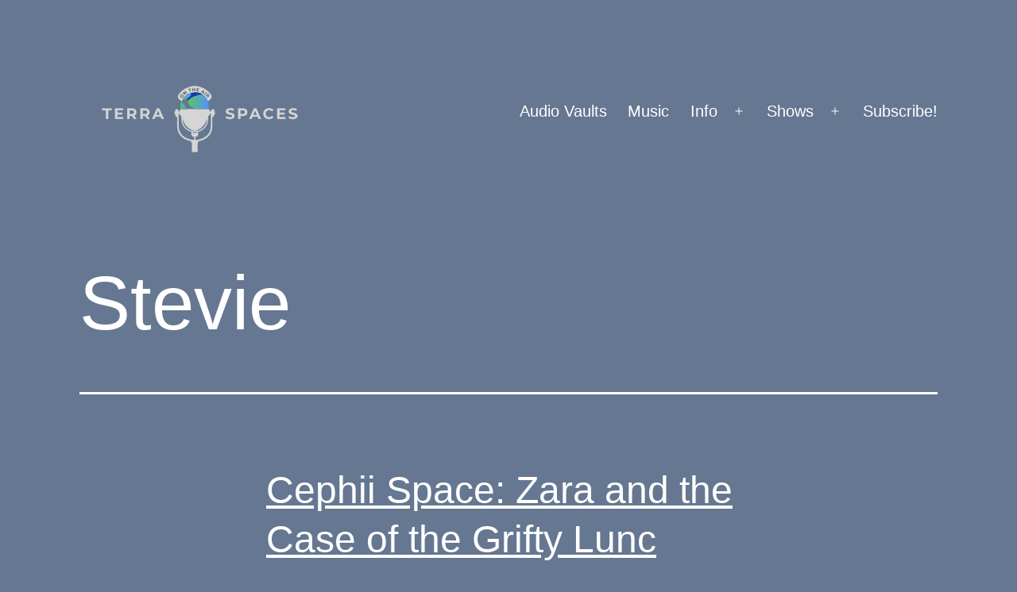

--- FILE ---
content_type: text/html; charset=UTF-8
request_url: https://terraspaces.org/tag/stevie/
body_size: 42837
content:
<!doctype html>
<html lang="en-US" >
<head>
	<meta charset="UTF-8" />
	<meta name="viewport" content="width=device-width, initial-scale=1.0" />
	<title>Stevie &#8211; TerraSpaces</title>
<meta name='robots' content='max-image-preview:large' />
<style id='wp-img-auto-sizes-contain-inline-css'>
img:is([sizes=auto i],[sizes^="auto," i]){contain-intrinsic-size:3000px 1500px}
/*# sourceURL=wp-img-auto-sizes-contain-inline-css */
</style>
<style id='wp-emoji-styles-inline-css'>

	img.wp-smiley, img.emoji {
		display: inline !important;
		border: none !important;
		box-shadow: none !important;
		height: 1em !important;
		width: 1em !important;
		margin: 0 0.07em !important;
		vertical-align: -0.1em !important;
		background: none !important;
		padding: 0 !important;
	}
/*# sourceURL=wp-emoji-styles-inline-css */
</style>
<link rel='stylesheet' id='wp-block-library-css' href='https://terraspaces.org/wp-includes/css/dist/block-library/style.min.css?ver=6.9' media='all' />
<style id='global-styles-inline-css'>
:root{--wp--preset--aspect-ratio--square: 1;--wp--preset--aspect-ratio--4-3: 4/3;--wp--preset--aspect-ratio--3-4: 3/4;--wp--preset--aspect-ratio--3-2: 3/2;--wp--preset--aspect-ratio--2-3: 2/3;--wp--preset--aspect-ratio--16-9: 16/9;--wp--preset--aspect-ratio--9-16: 9/16;--wp--preset--color--black: #000000;--wp--preset--color--cyan-bluish-gray: #abb8c3;--wp--preset--color--white: #FFFFFF;--wp--preset--color--pale-pink: #f78da7;--wp--preset--color--vivid-red: #cf2e2e;--wp--preset--color--luminous-vivid-orange: #ff6900;--wp--preset--color--luminous-vivid-amber: #fcb900;--wp--preset--color--light-green-cyan: #7bdcb5;--wp--preset--color--vivid-green-cyan: #00d084;--wp--preset--color--pale-cyan-blue: #8ed1fc;--wp--preset--color--vivid-cyan-blue: #0693e3;--wp--preset--color--vivid-purple: #9b51e0;--wp--preset--color--dark-gray: #28303D;--wp--preset--color--gray: #39414D;--wp--preset--color--green: #D1E4DD;--wp--preset--color--blue: #D1DFE4;--wp--preset--color--purple: #D1D1E4;--wp--preset--color--red: #E4D1D1;--wp--preset--color--orange: #E4DAD1;--wp--preset--color--yellow: #EEEADD;--wp--preset--gradient--vivid-cyan-blue-to-vivid-purple: linear-gradient(135deg,rgb(6,147,227) 0%,rgb(155,81,224) 100%);--wp--preset--gradient--light-green-cyan-to-vivid-green-cyan: linear-gradient(135deg,rgb(122,220,180) 0%,rgb(0,208,130) 100%);--wp--preset--gradient--luminous-vivid-amber-to-luminous-vivid-orange: linear-gradient(135deg,rgb(252,185,0) 0%,rgb(255,105,0) 100%);--wp--preset--gradient--luminous-vivid-orange-to-vivid-red: linear-gradient(135deg,rgb(255,105,0) 0%,rgb(207,46,46) 100%);--wp--preset--gradient--very-light-gray-to-cyan-bluish-gray: linear-gradient(135deg,rgb(238,238,238) 0%,rgb(169,184,195) 100%);--wp--preset--gradient--cool-to-warm-spectrum: linear-gradient(135deg,rgb(74,234,220) 0%,rgb(151,120,209) 20%,rgb(207,42,186) 40%,rgb(238,44,130) 60%,rgb(251,105,98) 80%,rgb(254,248,76) 100%);--wp--preset--gradient--blush-light-purple: linear-gradient(135deg,rgb(255,206,236) 0%,rgb(152,150,240) 100%);--wp--preset--gradient--blush-bordeaux: linear-gradient(135deg,rgb(254,205,165) 0%,rgb(254,45,45) 50%,rgb(107,0,62) 100%);--wp--preset--gradient--luminous-dusk: linear-gradient(135deg,rgb(255,203,112) 0%,rgb(199,81,192) 50%,rgb(65,88,208) 100%);--wp--preset--gradient--pale-ocean: linear-gradient(135deg,rgb(255,245,203) 0%,rgb(182,227,212) 50%,rgb(51,167,181) 100%);--wp--preset--gradient--electric-grass: linear-gradient(135deg,rgb(202,248,128) 0%,rgb(113,206,126) 100%);--wp--preset--gradient--midnight: linear-gradient(135deg,rgb(2,3,129) 0%,rgb(40,116,252) 100%);--wp--preset--gradient--purple-to-yellow: linear-gradient(160deg, #D1D1E4 0%, #EEEADD 100%);--wp--preset--gradient--yellow-to-purple: linear-gradient(160deg, #EEEADD 0%, #D1D1E4 100%);--wp--preset--gradient--green-to-yellow: linear-gradient(160deg, #D1E4DD 0%, #EEEADD 100%);--wp--preset--gradient--yellow-to-green: linear-gradient(160deg, #EEEADD 0%, #D1E4DD 100%);--wp--preset--gradient--red-to-yellow: linear-gradient(160deg, #E4D1D1 0%, #EEEADD 100%);--wp--preset--gradient--yellow-to-red: linear-gradient(160deg, #EEEADD 0%, #E4D1D1 100%);--wp--preset--gradient--purple-to-red: linear-gradient(160deg, #D1D1E4 0%, #E4D1D1 100%);--wp--preset--gradient--red-to-purple: linear-gradient(160deg, #E4D1D1 0%, #D1D1E4 100%);--wp--preset--font-size--small: 18px;--wp--preset--font-size--medium: 20px;--wp--preset--font-size--large: 24px;--wp--preset--font-size--x-large: 42px;--wp--preset--font-size--extra-small: 16px;--wp--preset--font-size--normal: 20px;--wp--preset--font-size--extra-large: 40px;--wp--preset--font-size--huge: 96px;--wp--preset--font-size--gigantic: 144px;--wp--preset--spacing--20: 0.44rem;--wp--preset--spacing--30: 0.67rem;--wp--preset--spacing--40: 1rem;--wp--preset--spacing--50: 1.5rem;--wp--preset--spacing--60: 2.25rem;--wp--preset--spacing--70: 3.38rem;--wp--preset--spacing--80: 5.06rem;--wp--preset--shadow--natural: 6px 6px 9px rgba(0, 0, 0, 0.2);--wp--preset--shadow--deep: 12px 12px 50px rgba(0, 0, 0, 0.4);--wp--preset--shadow--sharp: 6px 6px 0px rgba(0, 0, 0, 0.2);--wp--preset--shadow--outlined: 6px 6px 0px -3px rgb(255, 255, 255), 6px 6px rgb(0, 0, 0);--wp--preset--shadow--crisp: 6px 6px 0px rgb(0, 0, 0);}:where(.is-layout-flex){gap: 0.5em;}:where(.is-layout-grid){gap: 0.5em;}body .is-layout-flex{display: flex;}.is-layout-flex{flex-wrap: wrap;align-items: center;}.is-layout-flex > :is(*, div){margin: 0;}body .is-layout-grid{display: grid;}.is-layout-grid > :is(*, div){margin: 0;}:where(.wp-block-columns.is-layout-flex){gap: 2em;}:where(.wp-block-columns.is-layout-grid){gap: 2em;}:where(.wp-block-post-template.is-layout-flex){gap: 1.25em;}:where(.wp-block-post-template.is-layout-grid){gap: 1.25em;}.has-black-color{color: var(--wp--preset--color--black) !important;}.has-cyan-bluish-gray-color{color: var(--wp--preset--color--cyan-bluish-gray) !important;}.has-white-color{color: var(--wp--preset--color--white) !important;}.has-pale-pink-color{color: var(--wp--preset--color--pale-pink) !important;}.has-vivid-red-color{color: var(--wp--preset--color--vivid-red) !important;}.has-luminous-vivid-orange-color{color: var(--wp--preset--color--luminous-vivid-orange) !important;}.has-luminous-vivid-amber-color{color: var(--wp--preset--color--luminous-vivid-amber) !important;}.has-light-green-cyan-color{color: var(--wp--preset--color--light-green-cyan) !important;}.has-vivid-green-cyan-color{color: var(--wp--preset--color--vivid-green-cyan) !important;}.has-pale-cyan-blue-color{color: var(--wp--preset--color--pale-cyan-blue) !important;}.has-vivid-cyan-blue-color{color: var(--wp--preset--color--vivid-cyan-blue) !important;}.has-vivid-purple-color{color: var(--wp--preset--color--vivid-purple) !important;}.has-black-background-color{background-color: var(--wp--preset--color--black) !important;}.has-cyan-bluish-gray-background-color{background-color: var(--wp--preset--color--cyan-bluish-gray) !important;}.has-white-background-color{background-color: var(--wp--preset--color--white) !important;}.has-pale-pink-background-color{background-color: var(--wp--preset--color--pale-pink) !important;}.has-vivid-red-background-color{background-color: var(--wp--preset--color--vivid-red) !important;}.has-luminous-vivid-orange-background-color{background-color: var(--wp--preset--color--luminous-vivid-orange) !important;}.has-luminous-vivid-amber-background-color{background-color: var(--wp--preset--color--luminous-vivid-amber) !important;}.has-light-green-cyan-background-color{background-color: var(--wp--preset--color--light-green-cyan) !important;}.has-vivid-green-cyan-background-color{background-color: var(--wp--preset--color--vivid-green-cyan) !important;}.has-pale-cyan-blue-background-color{background-color: var(--wp--preset--color--pale-cyan-blue) !important;}.has-vivid-cyan-blue-background-color{background-color: var(--wp--preset--color--vivid-cyan-blue) !important;}.has-vivid-purple-background-color{background-color: var(--wp--preset--color--vivid-purple) !important;}.has-black-border-color{border-color: var(--wp--preset--color--black) !important;}.has-cyan-bluish-gray-border-color{border-color: var(--wp--preset--color--cyan-bluish-gray) !important;}.has-white-border-color{border-color: var(--wp--preset--color--white) !important;}.has-pale-pink-border-color{border-color: var(--wp--preset--color--pale-pink) !important;}.has-vivid-red-border-color{border-color: var(--wp--preset--color--vivid-red) !important;}.has-luminous-vivid-orange-border-color{border-color: var(--wp--preset--color--luminous-vivid-orange) !important;}.has-luminous-vivid-amber-border-color{border-color: var(--wp--preset--color--luminous-vivid-amber) !important;}.has-light-green-cyan-border-color{border-color: var(--wp--preset--color--light-green-cyan) !important;}.has-vivid-green-cyan-border-color{border-color: var(--wp--preset--color--vivid-green-cyan) !important;}.has-pale-cyan-blue-border-color{border-color: var(--wp--preset--color--pale-cyan-blue) !important;}.has-vivid-cyan-blue-border-color{border-color: var(--wp--preset--color--vivid-cyan-blue) !important;}.has-vivid-purple-border-color{border-color: var(--wp--preset--color--vivid-purple) !important;}.has-vivid-cyan-blue-to-vivid-purple-gradient-background{background: var(--wp--preset--gradient--vivid-cyan-blue-to-vivid-purple) !important;}.has-light-green-cyan-to-vivid-green-cyan-gradient-background{background: var(--wp--preset--gradient--light-green-cyan-to-vivid-green-cyan) !important;}.has-luminous-vivid-amber-to-luminous-vivid-orange-gradient-background{background: var(--wp--preset--gradient--luminous-vivid-amber-to-luminous-vivid-orange) !important;}.has-luminous-vivid-orange-to-vivid-red-gradient-background{background: var(--wp--preset--gradient--luminous-vivid-orange-to-vivid-red) !important;}.has-very-light-gray-to-cyan-bluish-gray-gradient-background{background: var(--wp--preset--gradient--very-light-gray-to-cyan-bluish-gray) !important;}.has-cool-to-warm-spectrum-gradient-background{background: var(--wp--preset--gradient--cool-to-warm-spectrum) !important;}.has-blush-light-purple-gradient-background{background: var(--wp--preset--gradient--blush-light-purple) !important;}.has-blush-bordeaux-gradient-background{background: var(--wp--preset--gradient--blush-bordeaux) !important;}.has-luminous-dusk-gradient-background{background: var(--wp--preset--gradient--luminous-dusk) !important;}.has-pale-ocean-gradient-background{background: var(--wp--preset--gradient--pale-ocean) !important;}.has-electric-grass-gradient-background{background: var(--wp--preset--gradient--electric-grass) !important;}.has-midnight-gradient-background{background: var(--wp--preset--gradient--midnight) !important;}.has-small-font-size{font-size: var(--wp--preset--font-size--small) !important;}.has-medium-font-size{font-size: var(--wp--preset--font-size--medium) !important;}.has-large-font-size{font-size: var(--wp--preset--font-size--large) !important;}.has-x-large-font-size{font-size: var(--wp--preset--font-size--x-large) !important;}
/*# sourceURL=global-styles-inline-css */
</style>

<style id='classic-theme-styles-inline-css'>
/*! This file is auto-generated */
.wp-block-button__link{color:#fff;background-color:#32373c;border-radius:9999px;box-shadow:none;text-decoration:none;padding:calc(.667em + 2px) calc(1.333em + 2px);font-size:1.125em}.wp-block-file__button{background:#32373c;color:#fff;text-decoration:none}
/*# sourceURL=/wp-includes/css/classic-themes.min.css */
</style>
<link rel='stylesheet' id='twenty-twenty-one-custom-color-overrides-css' href='https://terraspaces.org/wp-content/themes/twentytwentyone/assets/css/custom-color-overrides.css?ver=2.6' media='all' />
<style id='twenty-twenty-one-custom-color-overrides-inline-css'>
:root .editor-styles-wrapper{--global--color-background: #657791;--global--color-primary: #fff;--global--color-secondary: #fff;--button--color-background: #fff;--button--color-text-hover: #fff;--table--stripes-border-color: rgba(240, 240, 240, 0.15);--table--stripes-background-color: rgba(240, 240, 240, 0.15);}
/*# sourceURL=twenty-twenty-one-custom-color-overrides-inline-css */
</style>
<link rel='stylesheet' id='twenty-twenty-one-style-css' href='https://terraspaces.org/wp-content/themes/twentytwentyone/style.css?ver=2.6' media='all' />
<style id='twenty-twenty-one-style-inline-css'>
:root{--global--color-background: #657791;--global--color-primary: #fff;--global--color-secondary: #fff;--button--color-background: #fff;--button--color-text-hover: #fff;--table--stripes-border-color: rgba(240, 240, 240, 0.15);--table--stripes-background-color: rgba(240, 240, 240, 0.15);}
/*# sourceURL=twenty-twenty-one-style-inline-css */
</style>
<link rel='stylesheet' id='twenty-twenty-one-print-style-css' href='https://terraspaces.org/wp-content/themes/twentytwentyone/assets/css/print.css?ver=2.6' media='print' />
<script id="twenty-twenty-one-ie11-polyfills-js-after">
( Element.prototype.matches && Element.prototype.closest && window.NodeList && NodeList.prototype.forEach ) || document.write( '<script src="https://terraspaces.org/wp-content/themes/twentytwentyone/assets/js/polyfills.js?ver=2.6"></scr' + 'ipt>' );
//# sourceURL=twenty-twenty-one-ie11-polyfills-js-after
</script>
<script src="https://terraspaces.org/wp-content/themes/twentytwentyone/assets/js/primary-navigation.js?ver=2.6" id="twenty-twenty-one-primary-navigation-script-js" defer data-wp-strategy="defer"></script>
<link rel="https://api.w.org/" href="https://terraspaces.org/wp-json/" /><link rel="alternate" title="JSON" type="application/json" href="https://terraspaces.org/wp-json/wp/v2/tags/1535" /><link rel="EditURI" type="application/rsd+xml" title="RSD" href="https://terraspaces.org/xmlrpc.php?rsd" />
<meta name="generator" content="WordPress 6.9" />
            <script type="text/javascript"><!--
                                function powerpress_pinw(pinw_url){window.open(pinw_url, 'PowerPressPlayer','toolbar=0,status=0,resizable=1,width=460,height=320');	return false;}
                //-->

                // tabnab protection
                window.addEventListener('load', function () {
                    // make all links have rel="noopener noreferrer"
                    document.querySelectorAll('a[target="_blank"]').forEach(link => {
                        link.setAttribute('rel', 'noopener noreferrer');
                    });
                });
            </script>
            <style id="custom-background-css">
body.custom-background { background-color: #657791; }
</style>
	<link rel="icon" href="https://terraspaces.org/wp-content/uploads/2022/08/cropped-square-trans-TS-logo-aug-10-32x32.png" sizes="32x32" />
<link rel="icon" href="https://terraspaces.org/wp-content/uploads/2022/08/cropped-square-trans-TS-logo-aug-10-192x192.png" sizes="192x192" />
<link rel="apple-touch-icon" href="https://terraspaces.org/wp-content/uploads/2022/08/cropped-square-trans-TS-logo-aug-10-180x180.png" />
<meta name="msapplication-TileImage" content="https://terraspaces.org/wp-content/uploads/2022/08/cropped-square-trans-TS-logo-aug-10-270x270.png" />
<link rel='stylesheet' id='mediaelement-css' href='https://terraspaces.org/wp-includes/js/mediaelement/mediaelementplayer-legacy.min.css?ver=4.2.17' media='all' />
<link rel='stylesheet' id='wp-mediaelement-css' href='https://terraspaces.org/wp-includes/js/mediaelement/wp-mediaelement.min.css?ver=6.9' media='all' />
</head>

<body class="archive tag tag-stevie tag-1535 custom-background wp-custom-logo wp-embed-responsive wp-theme-twentytwentyone is-dark-theme no-js hfeed has-main-navigation no-widgets">
<div id="page" class="site">
	<a class="skip-link screen-reader-text" href="#content">
		Skip to content	</a>

	
<header id="masthead" class="site-header has-logo has-menu">

	

<div class="site-branding">

			<div class="site-logo"><a href="https://terraspaces.org/" class="custom-logo-link" rel="home"><img width="300" height="100" src="https://terraspaces.org/wp-content/uploads/2022/08/TerraSpaces-banner-aug-10.png" class="custom-logo" alt="TerraSpaces" decoding="async" /></a></div>
	
						<p class="screen-reader-text"><a href="https://terraspaces.org/" rel="home">TerraSpaces</a></p>
			
	</div><!-- .site-branding -->
	
	<nav id="site-navigation" class="primary-navigation" aria-label="Primary menu">
		<div class="menu-button-container">
			<button id="primary-mobile-menu" class="button" aria-controls="primary-menu-list" aria-expanded="false">
				<span class="dropdown-icon open">Menu					<svg class="svg-icon" width="24" height="24" aria-hidden="true" role="img" focusable="false" viewBox="0 0 24 24" fill="none" xmlns="http://www.w3.org/2000/svg"><path fill-rule="evenodd" clip-rule="evenodd" d="M4.5 6H19.5V7.5H4.5V6ZM4.5 12H19.5V13.5H4.5V12ZM19.5 18H4.5V19.5H19.5V18Z" fill="currentColor"/></svg>				</span>
				<span class="dropdown-icon close">Close					<svg class="svg-icon" width="24" height="24" aria-hidden="true" role="img" focusable="false" viewBox="0 0 24 24" fill="none" xmlns="http://www.w3.org/2000/svg"><path fill-rule="evenodd" clip-rule="evenodd" d="M12 10.9394L5.53033 4.46973L4.46967 5.53039L10.9393 12.0001L4.46967 18.4697L5.53033 19.5304L12 13.0607L18.4697 19.5304L19.5303 18.4697L13.0607 12.0001L19.5303 5.53039L18.4697 4.46973L12 10.9394Z" fill="currentColor"/></svg>				</span>
			</button><!-- #primary-mobile-menu -->
		</div><!-- .menu-button-container -->
		<div class="primary-menu-container"><ul id="primary-menu-list" class="menu-wrapper"><li id="menu-item-6214" class="menu-item menu-item-type-post_type menu-item-object-page menu-item-6214"><a href="https://terraspaces.org/crypto-ecosystems/">Audio Vaults</a></li>
<li id="menu-item-14644" class="menu-item menu-item-type-post_type menu-item-object-page menu-item-14644"><a href="https://terraspaces.org/imagine/">Music</a></li>
<li id="menu-item-63" class="menu-item menu-item-type-post_type menu-item-object-page menu-item-has-children menu-item-63"><a href="https://terraspaces.org/contact-us/">Info</a><button class="sub-menu-toggle" aria-expanded="false" onClick="twentytwentyoneExpandSubMenu(this)"><span class="icon-plus"><svg class="svg-icon" width="18" height="18" aria-hidden="true" role="img" focusable="false" viewBox="0 0 24 24" fill="none" xmlns="http://www.w3.org/2000/svg"><path fill-rule="evenodd" clip-rule="evenodd" d="M18 11.2h-5.2V6h-1.6v5.2H6v1.6h5.2V18h1.6v-5.2H18z" fill="currentColor"/></svg></span><span class="icon-minus"><svg class="svg-icon" width="18" height="18" aria-hidden="true" role="img" focusable="false" viewBox="0 0 24 24" fill="none" xmlns="http://www.w3.org/2000/svg"><path fill-rule="evenodd" clip-rule="evenodd" d="M6 11h12v2H6z" fill="currentColor"/></svg></span><span class="screen-reader-text">Open menu</span></button>
<ul class="sub-menu">
	<li id="menu-item-6057" class="menu-item menu-item-type-post_type menu-item-object-page menu-item-6057"><a href="https://terraspaces.org/donate/">Donate</a></li>
	<li id="menu-item-1878" class="menu-item menu-item-type-post_type menu-item-object-page menu-item-1878"><a href="https://terraspaces.org/about-us/">About TerraSpaces</a></li>
	<li id="menu-item-426" class="menu-item menu-item-type-post_type menu-item-object-page menu-item-426"><a href="https://terraspaces.org/schedule/">Schedule</a></li>
</ul>
</li>
<li id="menu-item-177" class="menu-item menu-item-type-post_type menu-item-object-page current_page_parent menu-item-has-children menu-item-177"><a href="https://terraspaces.org/blog/">Shows</a><button class="sub-menu-toggle" aria-expanded="false" onClick="twentytwentyoneExpandSubMenu(this)"><span class="icon-plus"><svg class="svg-icon" width="18" height="18" aria-hidden="true" role="img" focusable="false" viewBox="0 0 24 24" fill="none" xmlns="http://www.w3.org/2000/svg"><path fill-rule="evenodd" clip-rule="evenodd" d="M18 11.2h-5.2V6h-1.6v5.2H6v1.6h5.2V18h1.6v-5.2H18z" fill="currentColor"/></svg></span><span class="icon-minus"><svg class="svg-icon" width="18" height="18" aria-hidden="true" role="img" focusable="false" viewBox="0 0 24 24" fill="none" xmlns="http://www.w3.org/2000/svg"><path fill-rule="evenodd" clip-rule="evenodd" d="M6 11h12v2H6z" fill="currentColor"/></svg></span><span class="screen-reader-text">Open menu</span></button>
<ul class="sub-menu">
	<li id="menu-item-20637" class="menu-item menu-item-type-custom menu-item-object-custom menu-item-20637"><a href="https://terraspaces.org/tag/atomzone/">AtomZone</a></li>
	<li id="menu-item-12544" class="menu-item menu-item-type-post_type menu-item-object-page menu-item-12544"><a href="https://terraspaces.org/bare-bones-of-web3/">Bare Bones of Web3</a></li>
	<li id="menu-item-13861" class="menu-item menu-item-type-post_type menu-item-object-page menu-item-13861"><a href="https://terraspaces.org/cosmos-spaces/">Cosmos Spaces</a></li>
	<li id="menu-item-20604" class="menu-item menu-item-type-custom menu-item-object-custom menu-item-20604"><a href="https://terraspaces.org/tag/crypto-canvas-chronicles/">Crypto Canvas Chronicles</a></li>
	<li id="menu-item-20069" class="menu-item menu-item-type-custom menu-item-object-custom menu-item-20069"><a href="https://terraspaces.org/tag/defi-101/">DeFi 101</a></li>
	<li id="menu-item-17389" class="menu-item menu-item-type-post_type menu-item-object-page menu-item-17389"><a href="https://terraspaces.org/ibc-news/">IBC News</a></li>
	<li id="menu-item-19814" class="menu-item menu-item-type-taxonomy menu-item-object-category menu-item-19814"><a href="https://terraspaces.org/category/kuji-kast/">Kuji Kast</a></li>
	<li id="menu-item-3803" class="menu-item menu-item-type-post_type menu-item-object-page menu-item-3803"><a href="https://terraspaces.org/lunafest-mixes/">LunaFest Mixes</a></li>
	<li id="menu-item-16781" class="menu-item menu-item-type-post_type menu-item-object-page menu-item-16781"><a href="https://terraspaces.org/nft-happy-hour/">NFT Happy Hour</a></li>
	<li id="menu-item-12546" class="menu-item menu-item-type-post_type menu-item-object-page menu-item-12546"><a href="https://terraspaces.org/omniflix-network/">OmniFlix Network</a></li>
	<li id="menu-item-19248" class="menu-item menu-item-type-post_type menu-item-object-page menu-item-19248"><a href="https://terraspaces.org/orbital-command/">Orbital Command</a></li>
	<li id="menu-item-12531" class="menu-item menu-item-type-post_type menu-item-object-page menu-item-12531"><a href="https://terraspaces.org/rac-fm/">RAC FM</a></li>
	<li id="menu-item-12538" class="menu-item menu-item-type-post_type menu-item-object-page menu-item-12538"><a href="https://terraspaces.org/rekt-fm/">REKT FM</a></li>
	<li id="menu-item-19750" class="menu-item menu-item-type-custom menu-item-object-custom menu-item-19750"><a href="https://terraspaces.org/tag/ambassador-lounge/">Stargaze Ambassador Lounge</a></li>
	<li id="menu-item-21343" class="menu-item menu-item-type-custom menu-item-object-custom menu-item-21343"><a href="https://terraspaces.org/tag/stargaze-art-space/">Stargaze Art Space</a></li>
	<li id="menu-item-20612" class="menu-item menu-item-type-custom menu-item-object-custom menu-item-20612"><a href="https://terraspaces.org/tag/superledger-podcast/">Superledger Podcast</a></li>
	<li id="menu-item-19751" class="menu-item menu-item-type-custom menu-item-object-custom menu-item-19751"><a href="https://terraspaces.org/tag/talking-terra/">Talking Terra with TFL</a></li>
	<li id="menu-item-20658" class="menu-item menu-item-type-custom menu-item-object-custom menu-item-20658"><a href="https://terraspaces.org/tag/the-answer/">The Answer with FortyTwo</a></li>
	<li id="menu-item-471" class="menu-item menu-item-type-taxonomy menu-item-object-category menu-item-471"><a href="https://terraspaces.org/category/the-ether/">The Ether</a></li>
	<li id="menu-item-12621" class="menu-item menu-item-type-custom menu-item-object-custom menu-item-12621"><a href="https://thejamhole.com/">The Jamhole</a></li>
	<li id="menu-item-341" class="menu-item menu-item-type-taxonomy menu-item-object-category menu-item-341"><a href="https://terraspaces.org/category/terraspaces-podcast/">TerraSpaces Podcast</a></li>
	<li id="menu-item-16405" class="menu-item menu-item-type-post_type menu-item-object-page menu-item-16405"><a href="https://terraspaces.org/cosmos-club/">WAGMI Club</a></li>
	<li id="menu-item-21333" class="menu-item menu-item-type-custom menu-item-object-custom menu-item-21333"><a href="https://terraspaces.org/tag/welcome-to-the-lab/">Welcome to the Lab</a></li>
	<li id="menu-item-980" class="menu-item menu-item-type-post_type menu-item-object-page menu-item-980"><a href="https://terraspaces.org/transcriptions/">Terra Transcripts</a></li>
</ul>
</li>
<li id="menu-item-188" class="menu-item menu-item-type-post_type menu-item-object-page menu-item-188"><a href="https://terraspaces.org/subscribe/">Subscribe!</a></li>
</ul></div>	</nav><!-- #site-navigation -->
	
</header><!-- #masthead -->

	<div id="content" class="site-content">
		<div id="primary" class="content-area">
			<main id="main" class="site-main">


	<header class="page-header alignwide">
		<h1 class="page-title"><span class="screen-reader-text">Tag: </span><span>Stevie</span></h1>			</header><!-- .page-header -->

					
<article id="post-9086" class="post-9086 post type-post status-publish format-standard has-post-thumbnail hentry category-cosmos category-podcasts category-terra-classic category-the-ether tag-addi tag-case-of-lunc tag-cephii tag-cosmos tag-development tag-king-wabi tag-lunc tag-lunc-dao tag-starsystemlabs tag-stevie tag-terra tag-the-ether tag-twitter-spaces tag-zara entry">

	
<header class="entry-header">
	<h2 class="entry-title default-max-width"><a href="https://terraspaces.org/2022/09/11/cephii-space-zara-and-the-case-of-the-grifty-lunc-keys-pt-6/">Cephii Space: Zara and the Case of the Grifty Lunc Keys Pt.6</a></h2>
		
			<figure class="post-thumbnail">
				<a class="post-thumbnail-inner alignwide" href="https://terraspaces.org/2022/09/11/cephii-space-zara-and-the-case-of-the-grifty-lunc-keys-pt-6/" aria-hidden="true" tabindex="-1">
					<img width="300" height="300" src="https://terraspaces.org/wp-content/uploads/2022/07/LUNC-DAO-FT.jpg" class="attachment-post-thumbnail size-post-thumbnail wp-post-image" alt="LUNC DAO" decoding="async" fetchpriority="high" srcset="https://terraspaces.org/wp-content/uploads/2022/07/LUNC-DAO-FT.jpg 300w, https://terraspaces.org/wp-content/uploads/2022/07/LUNC-DAO-FT-150x150.jpg 150w" sizes="(max-width: 300px) 100vw, 300px" style="width:100%;height:100%;max-width:300px;" />				</a>
							</figure><!-- .post-thumbnail -->

				</header><!-- .entry-header -->

	<div class="entry-content">
		<div class="powerpress_player" id="powerpress_player_9300"><audio class="wp-audio-shortcode" id="audio-9086-1" preload="none" style="width: 100%;" controls="controls"><source type="audio/mpeg" src="https://media.blubrry.com/tspace/terraspaces.org/podcasts/09-11-22-Cephii-Space-Lunc-You-Never-Know-Who-is-Listening-pt6.mp3?_=1" /><a href="https://media.blubrry.com/tspace/terraspaces.org/podcasts/09-11-22-Cephii-Space-Lunc-You-Never-Know-Who-is-Listening-pt6.mp3">https://media.blubrry.com/tspace/terraspaces.org/podcasts/09-11-22-Cephii-Space-Lunc-You-Never-Know-Who-is-Listening-pt6.mp3</a></audio></div><p class="powerpress_links powerpress_links_mp3" style="margin-bottom: 1px !important;">Podcast: <a href="https://media.blubrry.com/tspace/terraspaces.org/podcasts/09-11-22-Cephii-Space-Lunc-You-Never-Know-Who-is-Listening-pt6.mp3" class="powerpress_link_pinw" target="_blank" title="Play in new window" onclick="return powerpress_pinw('https://terraspaces.org/?powerpress_pinw=9086-podcast');" rel="nofollow">Play in new window</a> | <a href="https://media.blubrry.com/tspace/terraspaces.org/podcasts/09-11-22-Cephii-Space-Lunc-You-Never-Know-Who-is-Listening-pt6.mp3" class="powerpress_link_d" title="Download" rel="nofollow" download="09-11-22-Cephii-Space-Lunc-You-Never-Know-Who-is-Listening-pt6.mp3">Download</a></p><p class="powerpress_links powerpress_subscribe_links">Subscribe: <a href="https://podcasts.apple.com/us/podcast/terraspaces/id1597420162?mt=2&amp;ls=1" class="powerpress_link_subscribe powerpress_link_subscribe_itunes" target="_blank" title="Subscribe on Apple Podcasts" rel="nofollow">Apple Podcasts</a> | <a href="https://open.spotify.com/show/55FfhupYJp7117OJQdW771" class="powerpress_link_subscribe powerpress_link_subscribe_spotify" target="_blank" title="Subscribe on Spotify" rel="nofollow">Spotify</a> | <a href="https://terraspaces.org/feed/podcast/" class="powerpress_link_subscribe powerpress_link_subscribe_rss" target="_blank" title="Subscribe via RSS" rel="nofollow">RSS</a> | <a href="https://terraspaces.org/subscribe/" class="powerpress_link_subscribe powerpress_link_subscribe_more" target="_blank" title="More" rel="nofollow">More</a></p><p>Today on the Ether we have part 6 of a 6 part <a rel="noreferrer noopener" href="https://twitter.com/Cephii1" target="_blank">Cephii</a> space, Zara and the Case of the Grifty Lunc Keys. You&#8217;ll hear from <a rel="noreferrer noopener" href="https://twitter.com/stupidegirl123" target="_blank">addi</a>, <a rel="noreferrer noopener" href="https://twitter.com/LUNCDAO" target="_blank">LUNC DAO</a>, <a rel="noreferrer noopener" href="https://twitter.com/StarSystem_Labs" target="_blank">StarSystemLabs</a>, <a href="https://twitter.com/KingBoiWabi" target="_blank" rel="noreferrer noopener">King Wabi The First</a>, <a href="https://twitter.com/KitBaroness" target="_blank" rel="noreferrer noopener">Baroness.elrond</a>, <a href="https://twitter.com/zarapiratelamb" target="_blank" rel="noreferrer noopener">Zara</a>, <a href="https://twitter.com/RLRcryptoverse" target="_blank" rel="noreferrer noopener">DemonMonkey Cryptoverse</a>, <a href="https://twitter.com/Thormichaey" target="_blank" rel="noreferrer noopener">Don&#8217;t wrap your Bitcoin</a>, <a href="https://twitter.com/flowersbygojira" target="_blank" rel="noreferrer noopener">Stevie</a>, <a href="https://twitter.com/LopezRobP" target="_blank" rel="noreferrer noopener">Robbin_Lo</a>, SigmaMagikDog, and more! Recorded on September 11th 2022.</p>
<p>If you enjoy the music at the end of the episodes, you can find the albums <a href="https://open.spotify.com/artist/6bgzhkqRy3O8wUqUj3Easw" target="_blank" rel="noreferrer noopener">streaming on Spotify</a>, and the rest of your favorite streaming platforms. Check out <a rel="noreferrer noopener" href="https://matlee.hearnow.com/project-survival" target="_blank">Project Survival</a>, <a rel="noreferrer noopener" href="https://matlee.hearnow.com/virus-diaries" target="_blank">Virus Diaries</a>, and <a rel="noreferrer noopener" href="https://matlee.hearnow.com/plan-b" target="_blank">Plan B</a> wherever you get your music.</p>
<p>Thank you to everyone in the community who <a href="https://terraspaces.org/donate/">supports</a> TerraSpaces.</p>
	</div><!-- .entry-content -->

	<footer class="entry-footer default-max-width">
		<span class="posted-on">Published <time class="entry-date published updated" datetime="2022-09-11T07:05:00-08:00">September 11, 2022</time></span><div class="post-taxonomies"><span class="cat-links">Categorized as <a href="https://terraspaces.org/category/cosmos/" rel="category tag">Cosmos</a>, <a href="https://terraspaces.org/category/podcasts/" rel="category tag">Podcasts</a>, <a href="https://terraspaces.org/category/terra-classic/" rel="category tag">Terra Classic</a>, <a href="https://terraspaces.org/category/the-ether/" rel="category tag">The Ether</a> </span><span class="tags-links">Tagged <a href="https://terraspaces.org/tag/addi/" rel="tag">addi</a>, <a href="https://terraspaces.org/tag/case-of-lunc/" rel="tag">Case of Lunc</a>, <a href="https://terraspaces.org/tag/cephii/" rel="tag">Cephii</a>, <a href="https://terraspaces.org/tag/cosmos/" rel="tag">Cosmos</a>, <a href="https://terraspaces.org/tag/development/" rel="tag">Development</a>, <a href="https://terraspaces.org/tag/king-wabi/" rel="tag">King Wabi</a>, <a href="https://terraspaces.org/tag/lunc/" rel="tag">LUNC</a>, <a href="https://terraspaces.org/tag/lunc-dao/" rel="tag">LUNC DAO</a>, <a href="https://terraspaces.org/tag/starsystemlabs/" rel="tag">StarSystemLabs</a>, <a href="https://terraspaces.org/tag/stevie/" rel="tag">Stevie</a>, <a href="https://terraspaces.org/tag/terra/" rel="tag">Terra</a>, <a href="https://terraspaces.org/tag/the-ether/" rel="tag">The Ether</a>, <a href="https://terraspaces.org/tag/twitter-spaces/" rel="tag">Twitter Spaces</a>, <a href="https://terraspaces.org/tag/zara/" rel="tag">Zara</a></span></div>	</footer><!-- .entry-footer -->
</article><!-- #post-${ID} -->
	
	

			</main><!-- #main -->
		</div><!-- #primary -->
	</div><!-- #content -->

	
	<footer id="colophon" class="site-footer">

					<nav aria-label="Secondary menu" class="footer-navigation">
				<ul class="footer-navigation-wrapper">
					<li id="menu-item-12270" class="menu-item menu-item-type-custom menu-item-object-custom menu-item-12270"><a href="https://terraspaces.org/terra-money-projects-and-protocols/"><span>Terra Spaces</span></a></li>
<li id="menu-item-6306" class="menu-item menu-item-type-post_type menu-item-object-page menu-item-6306"><a href="https://terraspaces.org/crypto-ecosystems/"><span>Audio Vaults</span></a></li>
<li id="menu-item-427" class="menu-item menu-item-type-post_type menu-item-object-page menu-item-427"><a href="https://terraspaces.org/schedule/"><span>Schedule</span></a></li>
<li id="menu-item-14643" class="menu-item menu-item-type-post_type menu-item-object-page menu-item-14643"><a href="https://terraspaces.org/imagine/"><span>Music</span></a></li>
<li id="menu-item-55" class="menu-item menu-item-type-post_type menu-item-object-page current_page_parent menu-item-55"><a href="https://terraspaces.org/blog/"><span>Shows</span></a></li>
<li id="menu-item-6329" class="menu-item menu-item-type-post_type menu-item-object-page menu-item-6329"><a href="https://terraspaces.org/donate/"><span>Donate</span></a></li>
<li id="menu-item-8270" class="menu-item menu-item-type-post_type menu-item-object-page menu-item-8270"><a href="https://terraspaces.org/subscribe/"><span>Subscribe!</span></a></li>
<li id="menu-item-37" class="menu-item menu-item-type-post_type menu-item-object-page menu-item-37"><a href="https://terraspaces.org/contact-us/"><span>Info</span></a></li>
				</ul><!-- .footer-navigation-wrapper -->
			</nav><!-- .footer-navigation -->
				<div class="site-info">
			<div class="site-name">
									<div class="site-logo"><a href="https://terraspaces.org/" class="custom-logo-link" rel="home"><img width="300" height="100" src="https://terraspaces.org/wp-content/uploads/2022/08/TerraSpaces-banner-aug-10.png" class="custom-logo" alt="TerraSpaces" decoding="async" /></a></div>
							</div><!-- .site-name -->

			
			<div class="powered-by">
				Proudly powered by <a href="https://wordpress.org/">WordPress</a>.			</div><!-- .powered-by -->

		</div><!-- .site-info -->
	</footer><!-- #colophon -->

</div><!-- #page -->

<script type="speculationrules">
{"prefetch":[{"source":"document","where":{"and":[{"href_matches":"/*"},{"not":{"href_matches":["/wp-*.php","/wp-admin/*","/wp-content/uploads/*","/wp-content/*","/wp-content/plugins/*","/wp-content/themes/twentytwentyone/*","/*\\?(.+)"]}},{"not":{"selector_matches":"a[rel~=\"nofollow\"]"}},{"not":{"selector_matches":".no-prefetch, .no-prefetch a"}}]},"eagerness":"conservative"}]}
</script>
<script>document.body.classList.remove("no-js");</script>	<script>
	if ( -1 !== navigator.userAgent.indexOf( 'MSIE' ) || -1 !== navigator.appVersion.indexOf( 'Trident/' ) ) {
		document.body.classList.add( 'is-IE' );
	}
	</script>
	<script src="https://terraspaces.org/wp-content/themes/twentytwentyone/assets/js/responsive-embeds.js?ver=2.6" id="twenty-twenty-one-responsive-embeds-script-js"></script>
<script src="https://terraspaces.org/wp-content/plugins/powerpress/player.min.js?ver=6.9" id="powerpress-player-js"></script>
<script src="https://terraspaces.org/wp-includes/js/jquery/jquery.min.js?ver=3.7.1" id="jquery-core-js"></script>
<script src="https://terraspaces.org/wp-includes/js/jquery/jquery-migrate.min.js?ver=3.4.1" id="jquery-migrate-js"></script>
<script id="mediaelement-core-js-before">
var mejsL10n = {"language":"en","strings":{"mejs.download-file":"Download File","mejs.install-flash":"You are using a browser that does not have Flash player enabled or installed. Please turn on your Flash player plugin or download the latest version from https://get.adobe.com/flashplayer/","mejs.fullscreen":"Fullscreen","mejs.play":"Play","mejs.pause":"Pause","mejs.time-slider":"Time Slider","mejs.time-help-text":"Use Left/Right Arrow keys to advance one second, Up/Down arrows to advance ten seconds.","mejs.live-broadcast":"Live Broadcast","mejs.volume-help-text":"Use Up/Down Arrow keys to increase or decrease volume.","mejs.unmute":"Unmute","mejs.mute":"Mute","mejs.volume-slider":"Volume Slider","mejs.video-player":"Video Player","mejs.audio-player":"Audio Player","mejs.captions-subtitles":"Captions/Subtitles","mejs.captions-chapters":"Chapters","mejs.none":"None","mejs.afrikaans":"Afrikaans","mejs.albanian":"Albanian","mejs.arabic":"Arabic","mejs.belarusian":"Belarusian","mejs.bulgarian":"Bulgarian","mejs.catalan":"Catalan","mejs.chinese":"Chinese","mejs.chinese-simplified":"Chinese (Simplified)","mejs.chinese-traditional":"Chinese (Traditional)","mejs.croatian":"Croatian","mejs.czech":"Czech","mejs.danish":"Danish","mejs.dutch":"Dutch","mejs.english":"English","mejs.estonian":"Estonian","mejs.filipino":"Filipino","mejs.finnish":"Finnish","mejs.french":"French","mejs.galician":"Galician","mejs.german":"German","mejs.greek":"Greek","mejs.haitian-creole":"Haitian Creole","mejs.hebrew":"Hebrew","mejs.hindi":"Hindi","mejs.hungarian":"Hungarian","mejs.icelandic":"Icelandic","mejs.indonesian":"Indonesian","mejs.irish":"Irish","mejs.italian":"Italian","mejs.japanese":"Japanese","mejs.korean":"Korean","mejs.latvian":"Latvian","mejs.lithuanian":"Lithuanian","mejs.macedonian":"Macedonian","mejs.malay":"Malay","mejs.maltese":"Maltese","mejs.norwegian":"Norwegian","mejs.persian":"Persian","mejs.polish":"Polish","mejs.portuguese":"Portuguese","mejs.romanian":"Romanian","mejs.russian":"Russian","mejs.serbian":"Serbian","mejs.slovak":"Slovak","mejs.slovenian":"Slovenian","mejs.spanish":"Spanish","mejs.swahili":"Swahili","mejs.swedish":"Swedish","mejs.tagalog":"Tagalog","mejs.thai":"Thai","mejs.turkish":"Turkish","mejs.ukrainian":"Ukrainian","mejs.vietnamese":"Vietnamese","mejs.welsh":"Welsh","mejs.yiddish":"Yiddish"}};
//# sourceURL=mediaelement-core-js-before
</script>
<script src="https://terraspaces.org/wp-includes/js/mediaelement/mediaelement-and-player.min.js?ver=4.2.17" id="mediaelement-core-js"></script>
<script src="https://terraspaces.org/wp-includes/js/mediaelement/mediaelement-migrate.min.js?ver=6.9" id="mediaelement-migrate-js"></script>
<script id="mediaelement-js-extra">
var _wpmejsSettings = {"pluginPath":"/wp-includes/js/mediaelement/","classPrefix":"mejs-","stretching":"responsive","audioShortcodeLibrary":"mediaelement","videoShortcodeLibrary":"mediaelement"};
//# sourceURL=mediaelement-js-extra
</script>
<script src="https://terraspaces.org/wp-includes/js/mediaelement/wp-mediaelement.min.js?ver=6.9" id="wp-mediaelement-js"></script>
<script id="wp-emoji-settings" type="application/json">
{"baseUrl":"https://s.w.org/images/core/emoji/17.0.2/72x72/","ext":".png","svgUrl":"https://s.w.org/images/core/emoji/17.0.2/svg/","svgExt":".svg","source":{"concatemoji":"https://terraspaces.org/wp-includes/js/wp-emoji-release.min.js?ver=6.9"}}
</script>
<script type="module">
/*! This file is auto-generated */
const a=JSON.parse(document.getElementById("wp-emoji-settings").textContent),o=(window._wpemojiSettings=a,"wpEmojiSettingsSupports"),s=["flag","emoji"];function i(e){try{var t={supportTests:e,timestamp:(new Date).valueOf()};sessionStorage.setItem(o,JSON.stringify(t))}catch(e){}}function c(e,t,n){e.clearRect(0,0,e.canvas.width,e.canvas.height),e.fillText(t,0,0);t=new Uint32Array(e.getImageData(0,0,e.canvas.width,e.canvas.height).data);e.clearRect(0,0,e.canvas.width,e.canvas.height),e.fillText(n,0,0);const a=new Uint32Array(e.getImageData(0,0,e.canvas.width,e.canvas.height).data);return t.every((e,t)=>e===a[t])}function p(e,t){e.clearRect(0,0,e.canvas.width,e.canvas.height),e.fillText(t,0,0);var n=e.getImageData(16,16,1,1);for(let e=0;e<n.data.length;e++)if(0!==n.data[e])return!1;return!0}function u(e,t,n,a){switch(t){case"flag":return n(e,"\ud83c\udff3\ufe0f\u200d\u26a7\ufe0f","\ud83c\udff3\ufe0f\u200b\u26a7\ufe0f")?!1:!n(e,"\ud83c\udde8\ud83c\uddf6","\ud83c\udde8\u200b\ud83c\uddf6")&&!n(e,"\ud83c\udff4\udb40\udc67\udb40\udc62\udb40\udc65\udb40\udc6e\udb40\udc67\udb40\udc7f","\ud83c\udff4\u200b\udb40\udc67\u200b\udb40\udc62\u200b\udb40\udc65\u200b\udb40\udc6e\u200b\udb40\udc67\u200b\udb40\udc7f");case"emoji":return!a(e,"\ud83e\u1fac8")}return!1}function f(e,t,n,a){let r;const o=(r="undefined"!=typeof WorkerGlobalScope&&self instanceof WorkerGlobalScope?new OffscreenCanvas(300,150):document.createElement("canvas")).getContext("2d",{willReadFrequently:!0}),s=(o.textBaseline="top",o.font="600 32px Arial",{});return e.forEach(e=>{s[e]=t(o,e,n,a)}),s}function r(e){var t=document.createElement("script");t.src=e,t.defer=!0,document.head.appendChild(t)}a.supports={everything:!0,everythingExceptFlag:!0},new Promise(t=>{let n=function(){try{var e=JSON.parse(sessionStorage.getItem(o));if("object"==typeof e&&"number"==typeof e.timestamp&&(new Date).valueOf()<e.timestamp+604800&&"object"==typeof e.supportTests)return e.supportTests}catch(e){}return null}();if(!n){if("undefined"!=typeof Worker&&"undefined"!=typeof OffscreenCanvas&&"undefined"!=typeof URL&&URL.createObjectURL&&"undefined"!=typeof Blob)try{var e="postMessage("+f.toString()+"("+[JSON.stringify(s),u.toString(),c.toString(),p.toString()].join(",")+"));",a=new Blob([e],{type:"text/javascript"});const r=new Worker(URL.createObjectURL(a),{name:"wpTestEmojiSupports"});return void(r.onmessage=e=>{i(n=e.data),r.terminate(),t(n)})}catch(e){}i(n=f(s,u,c,p))}t(n)}).then(e=>{for(const n in e)a.supports[n]=e[n],a.supports.everything=a.supports.everything&&a.supports[n],"flag"!==n&&(a.supports.everythingExceptFlag=a.supports.everythingExceptFlag&&a.supports[n]);var t;a.supports.everythingExceptFlag=a.supports.everythingExceptFlag&&!a.supports.flag,a.supports.everything||((t=a.source||{}).concatemoji?r(t.concatemoji):t.wpemoji&&t.twemoji&&(r(t.twemoji),r(t.wpemoji)))});
//# sourceURL=https://terraspaces.org/wp-includes/js/wp-emoji-loader.min.js
</script>

</body>
</html>
